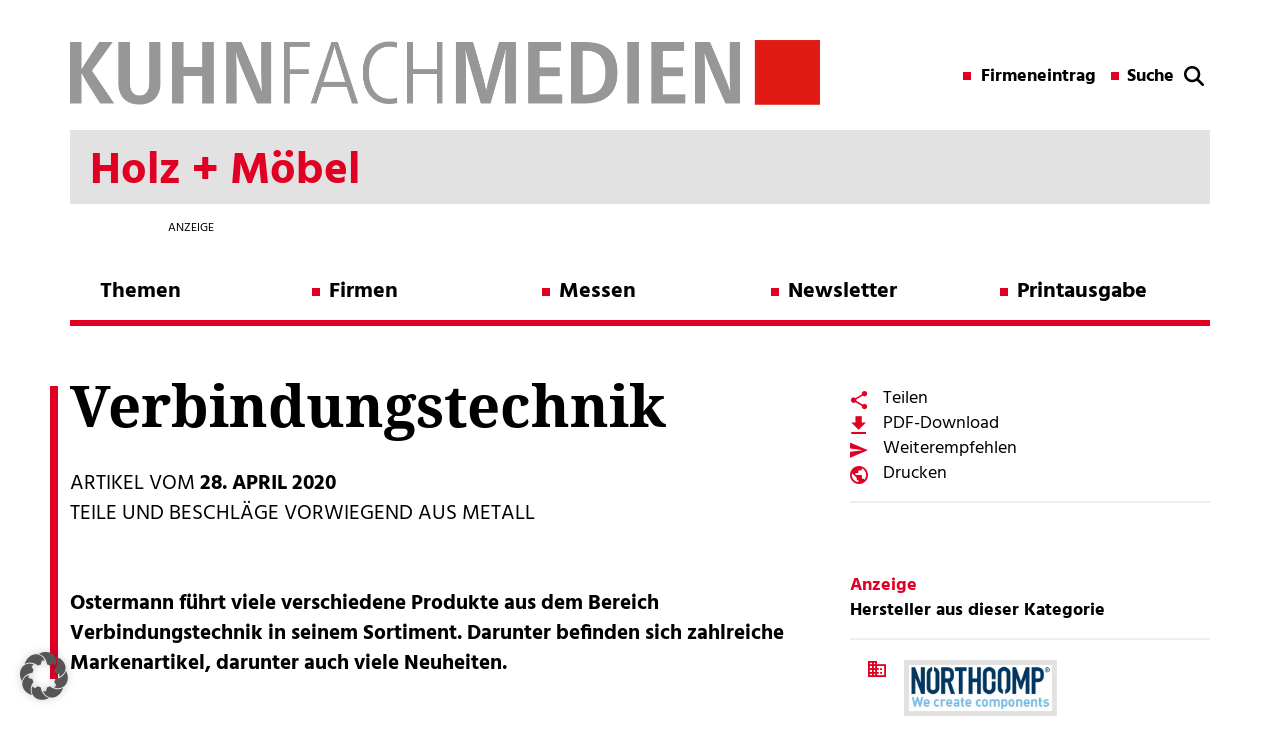

--- FILE ---
content_type: text/html; charset=UTF-8
request_url: https://holz.kuhn-fachmedien.de/verbindungstechnik/
body_size: 16421
content:

<!DOCTYPE html>

<!--[if IE 7]>
<html class="ie ie7" lang="de">
<meta http-equiv="X-UA-Compatible" content="IE=edge,chrome=1">
<![endif]-->

<!--[if IE 8]>
<html class="ie ie8" lang="de">
<meta http-equiv="X-UA-Compatible" content="IE=edge,chrome=1">
<![endif]-->

<!--[if !(IE 7) | !(IE 8)  ]><!-->
<html lang="de">
<!--<![endif]-->
<head>
        <meta charset="utf-8">
    <meta name="viewport" content="width=device-width, initial-scale=1">
	
	<!-- SEO -->
	<title>Verbindungstechnik von Ostermann für Tischler/Schreiner</title>
	<meta name="description" content="Ostermann führt viele verschiedene Produkte aus dem Bereich Verbindungstechnik, u.a. von Hettich, Lamello und der Eigenmarke Redocoll im Sortiment. ">
    <meta name="keywords" content="">
 
    <!-- <link href="//maxcdn.bootstrapcdn.com/font-awesome/4.1.0/css/font-awesome.min.css" rel="stylesheet"> -->
    <!-- <link href="https://fonts.googleapis.com/css?family=Hind:400,700" rel="stylesheet"> 
    <link href="https://fonts.googleapis.com/css?family=Noto+Serif:700" rel="stylesheet">  -->
    <link type="image/x-icon" href="" rel="shortcut icon">

    <!-- Include all compiled plugins (below), or include individual files as needed -->
	<!-- jQuery (necessary for Bootstrap's JavaScript plugins) -->


	<!-- <script src="https://ajax.googleapis.com/ajax/libs/jquery/1.11.1/jquery.min.js"></script> -->
    <script src="https://holz.kuhn-fachmedien.de/wp-content/themes/kuhn-magazin/js/jQuery-1.11.1.js" type="text/javascript"></script>
    <script src="https://holz.kuhn-fachmedien.de/wp-content/themes/kuhn-magazin/bootstrap/js/bootstrap.min.js" type="text/javascript"></script>
    <script type="text/javascript">var global_url = "https://holz.kuhn-fachmedien.de/wp-content/themes/kuhn-magazin";</script>
    <script src="https://holz.kuhn-fachmedien.de/wp-content/themes/kuhn-magazin/js/theme.js" type="text/javascript"></script>
   
    <meta name='robots' content='max-image-preview:large' />
	<style>img:is([sizes="auto" i], [sizes^="auto," i]) { contain-intrinsic-size: 3000px 1500px }</style>
	
<!-- Open Graph Meta Tags generated by Blog2Social 873 - https://www.blog2social.com -->
<meta property="og:title" content="Verbindungstechnik"/>
<meta property="og:description" content="Leichtbau-Verbindungsbeschläge, Verbindungsbeschläge für den Korpus, Holzdübel, Holzstäbe und Verbindungsprofile sind nur einige der Produkte aus dem umfan"/>
<meta property="og:url" content="/verbindungstechnik/"/>
<meta property="og:image:alt" content="Tischler/Schreiner erhalten eine große Auswahl an Verbindungstechnik (Bild: Ostermann)."/>
<meta property="og:image" content="https://holz.kuhn-fachmedien.de/wp-content/uploads/sites/4/2020/04/2020-04_ostermann_800.jpg"/>
<meta property="og:image:width" content="800" />
<meta property="og:image:height" content="700" />
<meta property="og:type" content="article"/>
<meta property="og:article:published_time" content="2020-04-28 08:41:08"/>
<meta property="og:article:modified_time" content="2020-04-27 11:54:18"/>
<!-- Open Graph Meta Tags generated by Blog2Social 873 - https://www.blog2social.com -->

<!-- Twitter Card generated by Blog2Social 873 - https://www.blog2social.com -->
<meta name="twitter:card" content="summary">
<meta name="twitter:title" content="Verbindungstechnik"/>
<meta name="twitter:description" content="Leichtbau-Verbindungsbeschläge, Verbindungsbeschläge für den Korpus, Holzdübel, Holzstäbe und Verbindungsprofile sind nur einige der Produkte aus dem umfan"/>
<meta name="twitter:image" content="https://holz.kuhn-fachmedien.de/wp-content/uploads/sites/4/2020/04/2020-04_ostermann_800.jpg"/>
<meta name="twitter:image:alt" content="Tischler/Schreiner erhalten eine große Auswahl an Verbindungstechnik (Bild: Ostermann)."/>
<!-- Twitter Card generated by Blog2Social 873 - https://www.blog2social.com -->
<meta name="author" content="wpxjarausch"/>
<link rel="alternate" type="application/rss+xml" title="Holz + Möbel &raquo; Feed" href="https://holz.kuhn-fachmedien.de/feed/" />
<link rel="alternate" type="application/rss+xml" title="Holz + Möbel &raquo; Kommentar-Feed" href="https://holz.kuhn-fachmedien.de/comments/feed/" />
<script type="text/javascript">
/* <![CDATA[ */
window._wpemojiSettings = {"baseUrl":"https:\/\/s.w.org\/images\/core\/emoji\/16.0.1\/72x72\/","ext":".png","svgUrl":"https:\/\/s.w.org\/images\/core\/emoji\/16.0.1\/svg\/","svgExt":".svg","source":{"concatemoji":"https:\/\/holz.kuhn-fachmedien.de\/wp-includes\/js\/wp-emoji-release.min.js?ver=6.8.3"}};
/*! This file is auto-generated */
!function(s,n){var o,i,e;function c(e){try{var t={supportTests:e,timestamp:(new Date).valueOf()};sessionStorage.setItem(o,JSON.stringify(t))}catch(e){}}function p(e,t,n){e.clearRect(0,0,e.canvas.width,e.canvas.height),e.fillText(t,0,0);var t=new Uint32Array(e.getImageData(0,0,e.canvas.width,e.canvas.height).data),a=(e.clearRect(0,0,e.canvas.width,e.canvas.height),e.fillText(n,0,0),new Uint32Array(e.getImageData(0,0,e.canvas.width,e.canvas.height).data));return t.every(function(e,t){return e===a[t]})}function u(e,t){e.clearRect(0,0,e.canvas.width,e.canvas.height),e.fillText(t,0,0);for(var n=e.getImageData(16,16,1,1),a=0;a<n.data.length;a++)if(0!==n.data[a])return!1;return!0}function f(e,t,n,a){switch(t){case"flag":return n(e,"\ud83c\udff3\ufe0f\u200d\u26a7\ufe0f","\ud83c\udff3\ufe0f\u200b\u26a7\ufe0f")?!1:!n(e,"\ud83c\udde8\ud83c\uddf6","\ud83c\udde8\u200b\ud83c\uddf6")&&!n(e,"\ud83c\udff4\udb40\udc67\udb40\udc62\udb40\udc65\udb40\udc6e\udb40\udc67\udb40\udc7f","\ud83c\udff4\u200b\udb40\udc67\u200b\udb40\udc62\u200b\udb40\udc65\u200b\udb40\udc6e\u200b\udb40\udc67\u200b\udb40\udc7f");case"emoji":return!a(e,"\ud83e\udedf")}return!1}function g(e,t,n,a){var r="undefined"!=typeof WorkerGlobalScope&&self instanceof WorkerGlobalScope?new OffscreenCanvas(300,150):s.createElement("canvas"),o=r.getContext("2d",{willReadFrequently:!0}),i=(o.textBaseline="top",o.font="600 32px Arial",{});return e.forEach(function(e){i[e]=t(o,e,n,a)}),i}function t(e){var t=s.createElement("script");t.src=e,t.defer=!0,s.head.appendChild(t)}"undefined"!=typeof Promise&&(o="wpEmojiSettingsSupports",i=["flag","emoji"],n.supports={everything:!0,everythingExceptFlag:!0},e=new Promise(function(e){s.addEventListener("DOMContentLoaded",e,{once:!0})}),new Promise(function(t){var n=function(){try{var e=JSON.parse(sessionStorage.getItem(o));if("object"==typeof e&&"number"==typeof e.timestamp&&(new Date).valueOf()<e.timestamp+604800&&"object"==typeof e.supportTests)return e.supportTests}catch(e){}return null}();if(!n){if("undefined"!=typeof Worker&&"undefined"!=typeof OffscreenCanvas&&"undefined"!=typeof URL&&URL.createObjectURL&&"undefined"!=typeof Blob)try{var e="postMessage("+g.toString()+"("+[JSON.stringify(i),f.toString(),p.toString(),u.toString()].join(",")+"));",a=new Blob([e],{type:"text/javascript"}),r=new Worker(URL.createObjectURL(a),{name:"wpTestEmojiSupports"});return void(r.onmessage=function(e){c(n=e.data),r.terminate(),t(n)})}catch(e){}c(n=g(i,f,p,u))}t(n)}).then(function(e){for(var t in e)n.supports[t]=e[t],n.supports.everything=n.supports.everything&&n.supports[t],"flag"!==t&&(n.supports.everythingExceptFlag=n.supports.everythingExceptFlag&&n.supports[t]);n.supports.everythingExceptFlag=n.supports.everythingExceptFlag&&!n.supports.flag,n.DOMReady=!1,n.readyCallback=function(){n.DOMReady=!0}}).then(function(){return e}).then(function(){var e;n.supports.everything||(n.readyCallback(),(e=n.source||{}).concatemoji?t(e.concatemoji):e.wpemoji&&e.twemoji&&(t(e.twemoji),t(e.wpemoji)))}))}((window,document),window._wpemojiSettings);
/* ]]> */
</script>
<style id='wp-emoji-styles-inline-css' type='text/css'>

	img.wp-smiley, img.emoji {
		display: inline !important;
		border: none !important;
		box-shadow: none !important;
		height: 1em !important;
		width: 1em !important;
		margin: 0 0.07em !important;
		vertical-align: -0.1em !important;
		background: none !important;
		padding: 0 !important;
	}
</style>
<link rel='stylesheet' id='wp-block-library-css' href='https://holz.kuhn-fachmedien.de/wp-includes/css/dist/block-library/style.min.css?ver=6.8.3' type='text/css' media='all' />
<style id='classic-theme-styles-inline-css' type='text/css'>
/*! This file is auto-generated */
.wp-block-button__link{color:#fff;background-color:#32373c;border-radius:9999px;box-shadow:none;text-decoration:none;padding:calc(.667em + 2px) calc(1.333em + 2px);font-size:1.125em}.wp-block-file__button{background:#32373c;color:#fff;text-decoration:none}
</style>
<style id='global-styles-inline-css' type='text/css'>
:root{--wp--preset--aspect-ratio--square: 1;--wp--preset--aspect-ratio--4-3: 4/3;--wp--preset--aspect-ratio--3-4: 3/4;--wp--preset--aspect-ratio--3-2: 3/2;--wp--preset--aspect-ratio--2-3: 2/3;--wp--preset--aspect-ratio--16-9: 16/9;--wp--preset--aspect-ratio--9-16: 9/16;--wp--preset--color--black: #000000;--wp--preset--color--cyan-bluish-gray: #abb8c3;--wp--preset--color--white: #ffffff;--wp--preset--color--pale-pink: #f78da7;--wp--preset--color--vivid-red: #cf2e2e;--wp--preset--color--luminous-vivid-orange: #ff6900;--wp--preset--color--luminous-vivid-amber: #fcb900;--wp--preset--color--light-green-cyan: #7bdcb5;--wp--preset--color--vivid-green-cyan: #00d084;--wp--preset--color--pale-cyan-blue: #8ed1fc;--wp--preset--color--vivid-cyan-blue: #0693e3;--wp--preset--color--vivid-purple: #9b51e0;--wp--preset--gradient--vivid-cyan-blue-to-vivid-purple: linear-gradient(135deg,rgba(6,147,227,1) 0%,rgb(155,81,224) 100%);--wp--preset--gradient--light-green-cyan-to-vivid-green-cyan: linear-gradient(135deg,rgb(122,220,180) 0%,rgb(0,208,130) 100%);--wp--preset--gradient--luminous-vivid-amber-to-luminous-vivid-orange: linear-gradient(135deg,rgba(252,185,0,1) 0%,rgba(255,105,0,1) 100%);--wp--preset--gradient--luminous-vivid-orange-to-vivid-red: linear-gradient(135deg,rgba(255,105,0,1) 0%,rgb(207,46,46) 100%);--wp--preset--gradient--very-light-gray-to-cyan-bluish-gray: linear-gradient(135deg,rgb(238,238,238) 0%,rgb(169,184,195) 100%);--wp--preset--gradient--cool-to-warm-spectrum: linear-gradient(135deg,rgb(74,234,220) 0%,rgb(151,120,209) 20%,rgb(207,42,186) 40%,rgb(238,44,130) 60%,rgb(251,105,98) 80%,rgb(254,248,76) 100%);--wp--preset--gradient--blush-light-purple: linear-gradient(135deg,rgb(255,206,236) 0%,rgb(152,150,240) 100%);--wp--preset--gradient--blush-bordeaux: linear-gradient(135deg,rgb(254,205,165) 0%,rgb(254,45,45) 50%,rgb(107,0,62) 100%);--wp--preset--gradient--luminous-dusk: linear-gradient(135deg,rgb(255,203,112) 0%,rgb(199,81,192) 50%,rgb(65,88,208) 100%);--wp--preset--gradient--pale-ocean: linear-gradient(135deg,rgb(255,245,203) 0%,rgb(182,227,212) 50%,rgb(51,167,181) 100%);--wp--preset--gradient--electric-grass: linear-gradient(135deg,rgb(202,248,128) 0%,rgb(113,206,126) 100%);--wp--preset--gradient--midnight: linear-gradient(135deg,rgb(2,3,129) 0%,rgb(40,116,252) 100%);--wp--preset--font-size--small: 13px;--wp--preset--font-size--medium: 20px;--wp--preset--font-size--large: 36px;--wp--preset--font-size--x-large: 42px;--wp--preset--spacing--20: 0.44rem;--wp--preset--spacing--30: 0.67rem;--wp--preset--spacing--40: 1rem;--wp--preset--spacing--50: 1.5rem;--wp--preset--spacing--60: 2.25rem;--wp--preset--spacing--70: 3.38rem;--wp--preset--spacing--80: 5.06rem;--wp--preset--shadow--natural: 6px 6px 9px rgba(0, 0, 0, 0.2);--wp--preset--shadow--deep: 12px 12px 50px rgba(0, 0, 0, 0.4);--wp--preset--shadow--sharp: 6px 6px 0px rgba(0, 0, 0, 0.2);--wp--preset--shadow--outlined: 6px 6px 0px -3px rgba(255, 255, 255, 1), 6px 6px rgba(0, 0, 0, 1);--wp--preset--shadow--crisp: 6px 6px 0px rgba(0, 0, 0, 1);}:where(.is-layout-flex){gap: 0.5em;}:where(.is-layout-grid){gap: 0.5em;}body .is-layout-flex{display: flex;}.is-layout-flex{flex-wrap: wrap;align-items: center;}.is-layout-flex > :is(*, div){margin: 0;}body .is-layout-grid{display: grid;}.is-layout-grid > :is(*, div){margin: 0;}:where(.wp-block-columns.is-layout-flex){gap: 2em;}:where(.wp-block-columns.is-layout-grid){gap: 2em;}:where(.wp-block-post-template.is-layout-flex){gap: 1.25em;}:where(.wp-block-post-template.is-layout-grid){gap: 1.25em;}.has-black-color{color: var(--wp--preset--color--black) !important;}.has-cyan-bluish-gray-color{color: var(--wp--preset--color--cyan-bluish-gray) !important;}.has-white-color{color: var(--wp--preset--color--white) !important;}.has-pale-pink-color{color: var(--wp--preset--color--pale-pink) !important;}.has-vivid-red-color{color: var(--wp--preset--color--vivid-red) !important;}.has-luminous-vivid-orange-color{color: var(--wp--preset--color--luminous-vivid-orange) !important;}.has-luminous-vivid-amber-color{color: var(--wp--preset--color--luminous-vivid-amber) !important;}.has-light-green-cyan-color{color: var(--wp--preset--color--light-green-cyan) !important;}.has-vivid-green-cyan-color{color: var(--wp--preset--color--vivid-green-cyan) !important;}.has-pale-cyan-blue-color{color: var(--wp--preset--color--pale-cyan-blue) !important;}.has-vivid-cyan-blue-color{color: var(--wp--preset--color--vivid-cyan-blue) !important;}.has-vivid-purple-color{color: var(--wp--preset--color--vivid-purple) !important;}.has-black-background-color{background-color: var(--wp--preset--color--black) !important;}.has-cyan-bluish-gray-background-color{background-color: var(--wp--preset--color--cyan-bluish-gray) !important;}.has-white-background-color{background-color: var(--wp--preset--color--white) !important;}.has-pale-pink-background-color{background-color: var(--wp--preset--color--pale-pink) !important;}.has-vivid-red-background-color{background-color: var(--wp--preset--color--vivid-red) !important;}.has-luminous-vivid-orange-background-color{background-color: var(--wp--preset--color--luminous-vivid-orange) !important;}.has-luminous-vivid-amber-background-color{background-color: var(--wp--preset--color--luminous-vivid-amber) !important;}.has-light-green-cyan-background-color{background-color: var(--wp--preset--color--light-green-cyan) !important;}.has-vivid-green-cyan-background-color{background-color: var(--wp--preset--color--vivid-green-cyan) !important;}.has-pale-cyan-blue-background-color{background-color: var(--wp--preset--color--pale-cyan-blue) !important;}.has-vivid-cyan-blue-background-color{background-color: var(--wp--preset--color--vivid-cyan-blue) !important;}.has-vivid-purple-background-color{background-color: var(--wp--preset--color--vivid-purple) !important;}.has-black-border-color{border-color: var(--wp--preset--color--black) !important;}.has-cyan-bluish-gray-border-color{border-color: var(--wp--preset--color--cyan-bluish-gray) !important;}.has-white-border-color{border-color: var(--wp--preset--color--white) !important;}.has-pale-pink-border-color{border-color: var(--wp--preset--color--pale-pink) !important;}.has-vivid-red-border-color{border-color: var(--wp--preset--color--vivid-red) !important;}.has-luminous-vivid-orange-border-color{border-color: var(--wp--preset--color--luminous-vivid-orange) !important;}.has-luminous-vivid-amber-border-color{border-color: var(--wp--preset--color--luminous-vivid-amber) !important;}.has-light-green-cyan-border-color{border-color: var(--wp--preset--color--light-green-cyan) !important;}.has-vivid-green-cyan-border-color{border-color: var(--wp--preset--color--vivid-green-cyan) !important;}.has-pale-cyan-blue-border-color{border-color: var(--wp--preset--color--pale-cyan-blue) !important;}.has-vivid-cyan-blue-border-color{border-color: var(--wp--preset--color--vivid-cyan-blue) !important;}.has-vivid-purple-border-color{border-color: var(--wp--preset--color--vivid-purple) !important;}.has-vivid-cyan-blue-to-vivid-purple-gradient-background{background: var(--wp--preset--gradient--vivid-cyan-blue-to-vivid-purple) !important;}.has-light-green-cyan-to-vivid-green-cyan-gradient-background{background: var(--wp--preset--gradient--light-green-cyan-to-vivid-green-cyan) !important;}.has-luminous-vivid-amber-to-luminous-vivid-orange-gradient-background{background: var(--wp--preset--gradient--luminous-vivid-amber-to-luminous-vivid-orange) !important;}.has-luminous-vivid-orange-to-vivid-red-gradient-background{background: var(--wp--preset--gradient--luminous-vivid-orange-to-vivid-red) !important;}.has-very-light-gray-to-cyan-bluish-gray-gradient-background{background: var(--wp--preset--gradient--very-light-gray-to-cyan-bluish-gray) !important;}.has-cool-to-warm-spectrum-gradient-background{background: var(--wp--preset--gradient--cool-to-warm-spectrum) !important;}.has-blush-light-purple-gradient-background{background: var(--wp--preset--gradient--blush-light-purple) !important;}.has-blush-bordeaux-gradient-background{background: var(--wp--preset--gradient--blush-bordeaux) !important;}.has-luminous-dusk-gradient-background{background: var(--wp--preset--gradient--luminous-dusk) !important;}.has-pale-ocean-gradient-background{background: var(--wp--preset--gradient--pale-ocean) !important;}.has-electric-grass-gradient-background{background: var(--wp--preset--gradient--electric-grass) !important;}.has-midnight-gradient-background{background: var(--wp--preset--gradient--midnight) !important;}.has-small-font-size{font-size: var(--wp--preset--font-size--small) !important;}.has-medium-font-size{font-size: var(--wp--preset--font-size--medium) !important;}.has-large-font-size{font-size: var(--wp--preset--font-size--large) !important;}.has-x-large-font-size{font-size: var(--wp--preset--font-size--x-large) !important;}
:where(.wp-block-post-template.is-layout-flex){gap: 1.25em;}:where(.wp-block-post-template.is-layout-grid){gap: 1.25em;}
:where(.wp-block-columns.is-layout-flex){gap: 2em;}:where(.wp-block-columns.is-layout-grid){gap: 2em;}
:root :where(.wp-block-pullquote){font-size: 1.5em;line-height: 1.6;}
</style>
<link rel='stylesheet' id='projekt-style-css' href='https://holz.kuhn-fachmedien.de/wp-content/themes/kuhn-magazin/style.css?ver=6.8.3' type='text/css' media='all' />
<!--[if lt IE 9]>
<link rel='stylesheet' id='projekt-ie-css' href='https://holz.kuhn-fachmedien.de/wp-content/themes/kuhn-magazin/css/ie.css?ver=20121010' type='text/css' media='all' />
<![endif]-->
<link rel='stylesheet' id='font-awesome-css' href='https://holz.kuhn-fachmedien.de/wp-content/themes/kuhn-magazin/css/font-awesome-4.1.0.css?ver=6.8.3' type='text/css' media='all' />
<link rel='stylesheet' id='borlabs-cookie-custom-css' href='https://holz.kuhn-fachmedien.de/wp-content/cache/borlabs-cookie/4/borlabs-cookie-4-de.css?ver=3.3.23-81' type='text/css' media='all' />
<link rel='stylesheet' id='wp-featherlight-css' href='https://holz.kuhn-fachmedien.de/wp-content/plugins/wp-featherlight/css/wp-featherlight.min.css?ver=1.3.4' type='text/css' media='all' />
<script data-no-optimize="1" data-no-minify="1" data-cfasync="false" type="text/javascript" src="https://holz.kuhn-fachmedien.de/wp-content/cache/borlabs-cookie/4/borlabs-cookie-config-de.json.js?ver=3.3.23-37" id="borlabs-cookie-config-js"></script>
<script data-no-optimize="1" data-no-minify="1" data-cfasync="false" type="text/javascript" src="https://holz.kuhn-fachmedien.de/wp-content/plugins/borlabs-cookie/assets/javascript/borlabs-cookie-prioritize.min.js?ver=3.3.23" id="borlabs-cookie-prioritize-js"></script>
<script type="text/javascript" src="https://holz.kuhn-fachmedien.de/wp-includes/js/jquery/jquery.min.js?ver=3.7.1" id="jquery-core-js"></script>
<script type="text/javascript" src="https://holz.kuhn-fachmedien.de/wp-includes/js/jquery/jquery-migrate.min.js?ver=3.4.1" id="jquery-migrate-js"></script>
<link rel="https://api.w.org/" href="https://holz.kuhn-fachmedien.de/wp-json/" /><link rel="alternate" title="JSON" type="application/json" href="https://holz.kuhn-fachmedien.de/wp-json/wp/v2/posts/3556" /><link rel="EditURI" type="application/rsd+xml" title="RSD" href="https://holz.kuhn-fachmedien.de/xmlrpc.php?rsd" />
<meta name="generator" content="WordPress 6.8.3" />
<link rel="canonical" href="https://holz.kuhn-fachmedien.de/verbindungstechnik/" />
<link rel='shortlink' href='https://holz.kuhn-fachmedien.de/?p=3556' />
<link rel="alternate" title="oEmbed (JSON)" type="application/json+oembed" href="https://holz.kuhn-fachmedien.de/wp-json/oembed/1.0/embed?url=https%3A%2F%2Fholz.kuhn-fachmedien.de%2Fverbindungstechnik%2F" />
<link rel="alternate" title="oEmbed (XML)" type="text/xml+oembed" href="https://holz.kuhn-fachmedien.de/wp-json/oembed/1.0/embed?url=https%3A%2F%2Fholz.kuhn-fachmedien.de%2Fverbindungstechnik%2F&#038;format=xml" />
<!-- Matomo -->
<script data-borlabs-cookie-script-blocker-id='matomo' type='text/template'>
  var _paq = window._paq = window._paq || [];
  /* tracker methods like "setCustomDimension" should be called before "trackPageView" */
  _paq.push(['trackPageView']);
  _paq.push(['enableLinkTracking']);
  (function() {
    var u="https://data.kuhn-fachmedien.de/";
    _paq.push(['setTrackerUrl', u+'matomo.php']);
    _paq.push(['setSiteId', '4']);
    var d=document, g=d.createElement('script'), s=d.getElementsByTagName('script')[0];
    g.async=true; g.src=u+'matomo.js'; s.parentNode.insertBefore(g,s);
  })();
</script>
<!-- End Matomo Code -->
<script data-borlabs-cookie-script-blocker-ignore>
if ('0' === '1' && ('0' === '1' || '1' === '1')) {
    window['gtag_enable_tcf_support'] = true;
}
window.dataLayer = window.dataLayer || [];
if (typeof gtag !== 'function') {
    function gtag() {
        dataLayer.push(arguments);
    }
}
gtag('set', 'developer_id.dYjRjMm', true);
if ('0' === '1' || '1' === '1') {
    if (window.BorlabsCookieGoogleConsentModeDefaultSet !== true) {
        let getCookieValue = function (name) {
            return document.cookie.match('(^|;)\\s*' + name + '\\s*=\\s*([^;]+)')?.pop() || '';
        };
        let cookieValue = getCookieValue('borlabs-cookie-gcs');
        let consentsFromCookie = {};
        if (cookieValue !== '') {
            consentsFromCookie = JSON.parse(decodeURIComponent(cookieValue));
        }
        let defaultValues = {
            'ad_storage': 'denied',
            'ad_user_data': 'denied',
            'ad_personalization': 'denied',
            'analytics_storage': 'denied',
            'functionality_storage': 'denied',
            'personalization_storage': 'denied',
            'security_storage': 'denied',
            'wait_for_update': 500,
        };
        gtag('consent', 'default', { ...defaultValues, ...consentsFromCookie });
    }
    window.BorlabsCookieGoogleConsentModeDefaultSet = true;
    let borlabsCookieConsentChangeHandler = function () {
        window.dataLayer = window.dataLayer || [];
        if (typeof gtag !== 'function') { function gtag(){dataLayer.push(arguments);} }

        let getCookieValue = function (name) {
            return document.cookie.match('(^|;)\\s*' + name + '\\s*=\\s*([^;]+)')?.pop() || '';
        };
        let cookieValue = getCookieValue('borlabs-cookie-gcs');
        let consentsFromCookie = {};
        if (cookieValue !== '') {
            consentsFromCookie = JSON.parse(decodeURIComponent(cookieValue));
        }

        consentsFromCookie.analytics_storage = BorlabsCookie.Consents.hasConsent('google-analytics') ? 'granted' : 'denied';

        BorlabsCookie.CookieLibrary.setCookie(
            'borlabs-cookie-gcs',
            JSON.stringify(consentsFromCookie),
            BorlabsCookie.Settings.automaticCookieDomainAndPath.value ? '' : BorlabsCookie.Settings.cookieDomain.value,
            BorlabsCookie.Settings.cookiePath.value,
            BorlabsCookie.Cookie.getPluginCookie().expires,
            BorlabsCookie.Settings.cookieSecure.value,
            BorlabsCookie.Settings.cookieSameSite.value
        );
    }
    document.addEventListener('borlabs-cookie-consent-saved', borlabsCookieConsentChangeHandler);
    document.addEventListener('borlabs-cookie-handle-unblock', borlabsCookieConsentChangeHandler);
}
if ('0' === '1') {
    gtag("js", new Date());
    gtag("config", "UA-103764716-2", {"anonymize_ip": true});

    (function (w, d, s, i) {
        var f = d.getElementsByTagName(s)[0],
            j = d.createElement(s);
        j.async = true;
        j.src =
            "https://www.googletagmanager.com/gtag/js?id=" + i;
        f.parentNode.insertBefore(j, f);
    })(window, document, "script", "UA-103764716-2");
}
</script><script data-no-optimize="1" data-no-minify="1" data-cfasync="false" data-borlabs-cookie-script-blocker-ignore>
    (function () {
        if ('0' === '1' && '1' === '1') {
            window['gtag_enable_tcf_support'] = true;
        }
        window.dataLayer = window.dataLayer || [];
        if (typeof window.gtag !== 'function') {
            window.gtag = function () {
                window.dataLayer.push(arguments);
            };
        }
        gtag('set', 'developer_id.dYjRjMm', true);
        if ('1' === '1') {
            let getCookieValue = function (name) {
                return document.cookie.match('(^|;)\\s*' + name + '\\s*=\\s*([^;]+)')?.pop() || '';
            };
            const gtmRegionsData = '[{"google-tag-manager-cm-region":"","google-tag-manager-cm-default-ad-storage":"denied","google-tag-manager-cm-default-ad-personalization":"denied","google-tag-manager-cm-default-ad-user-data":"denied","google-tag-manager-cm-default-analytics-storage":"denied","google-tag-manager-cm-default-functionality-storage":"denied","google-tag-manager-cm-default-personalization-storage":"denied","google-tag-manager-cm-default-security-storage":"denied"}]';
            let gtmRegions = [];
            if (gtmRegionsData !== '\{\{ google-tag-manager-cm-regional-defaults \}\}') {
                gtmRegions = JSON.parse(gtmRegionsData);
            }
            let defaultRegion = null;
            for (let gtmRegionIndex in gtmRegions) {
                let gtmRegion = gtmRegions[gtmRegionIndex];
                if (gtmRegion['google-tag-manager-cm-region'] === '') {
                    defaultRegion = gtmRegion;
                } else {
                    gtag('consent', 'default', {
                        'ad_storage': gtmRegion['google-tag-manager-cm-default-ad-storage'],
                        'ad_user_data': gtmRegion['google-tag-manager-cm-default-ad-user-data'],
                        'ad_personalization': gtmRegion['google-tag-manager-cm-default-ad-personalization'],
                        'analytics_storage': gtmRegion['google-tag-manager-cm-default-analytics-storage'],
                        'functionality_storage': gtmRegion['google-tag-manager-cm-default-functionality-storage'],
                        'personalization_storage': gtmRegion['google-tag-manager-cm-default-personalization-storage'],
                        'security_storage': gtmRegion['google-tag-manager-cm-default-security-storage'],
                        'region': gtmRegion['google-tag-manager-cm-region'].toUpperCase().split(','),
						'wait_for_update': 500,
                    });
                }
            }
            let cookieValue = getCookieValue('borlabs-cookie-gcs');
            let consentsFromCookie = {};
            if (cookieValue !== '') {
                consentsFromCookie = JSON.parse(decodeURIComponent(cookieValue));
            }
            let defaultValues = {
                'ad_storage': defaultRegion === null ? 'denied' : defaultRegion['google-tag-manager-cm-default-ad-storage'],
                'ad_user_data': defaultRegion === null ? 'denied' : defaultRegion['google-tag-manager-cm-default-ad-user-data'],
                'ad_personalization': defaultRegion === null ? 'denied' : defaultRegion['google-tag-manager-cm-default-ad-personalization'],
                'analytics_storage': defaultRegion === null ? 'denied' : defaultRegion['google-tag-manager-cm-default-analytics-storage'],
                'functionality_storage': defaultRegion === null ? 'denied' : defaultRegion['google-tag-manager-cm-default-functionality-storage'],
                'personalization_storage': defaultRegion === null ? 'denied' : defaultRegion['google-tag-manager-cm-default-personalization-storage'],
                'security_storage': defaultRegion === null ? 'denied' : defaultRegion['google-tag-manager-cm-default-security-storage'],
                'wait_for_update': 500,
            };
            gtag('consent', 'default', {...defaultValues, ...consentsFromCookie});
            gtag('set', 'ads_data_redaction', true);
        }

        if ('0' === '1') {
            let url = new URL(window.location.href);

            if ((url.searchParams.has('gtm_debug') && url.searchParams.get('gtm_debug') !== '') || document.cookie.indexOf('__TAG_ASSISTANT=') !== -1 || document.documentElement.hasAttribute('data-tag-assistant-present')) {
                /* GTM block start */
                (function(w,d,s,l,i){w[l]=w[l]||[];w[l].push({'gtm.start':
                        new Date().getTime(),event:'gtm.js'});var f=d.getElementsByTagName(s)[0],
                    j=d.createElement(s),dl=l!='dataLayer'?'&l='+l:'';j.async=true;j.src=
                    'https://www.googletagmanager.com/gtm.js?id='+i+dl;f.parentNode.insertBefore(j,f);
                })(window,document,'script','dataLayer','GTM-TF8P2PB');
                /* GTM block end */
            } else {
                /* GTM block start */
                (function(w,d,s,l,i){w[l]=w[l]||[];w[l].push({'gtm.start':
                        new Date().getTime(),event:'gtm.js'});var f=d.getElementsByTagName(s)[0],
                    j=d.createElement(s),dl=l!='dataLayer'?'&l='+l:'';j.async=true;j.src=
                    'https://holz.kuhn-fachmedien.de/wp-content/uploads/borlabs-cookie/' + i + '.js?ver=not-set-yet';f.parentNode.insertBefore(j,f);
                })(window,document,'script','dataLayer','GTM-TF8P2PB');
                /* GTM block end */
            }
        }


        let borlabsCookieConsentChangeHandler = function () {
            window.dataLayer = window.dataLayer || [];
            if (typeof window.gtag !== 'function') {
                window.gtag = function() {
                    window.dataLayer.push(arguments);
                };
            }

            let consents = BorlabsCookie.Cookie.getPluginCookie().consents;

            if ('1' === '1') {
                let gtmConsents = {};
                let customConsents = {};

				let services = BorlabsCookie.Services._services;

				for (let service in services) {
					if (service !== 'borlabs-cookie') {
						customConsents['borlabs_cookie_' + service.replaceAll('-', '_')] = BorlabsCookie.Consents.hasConsent(service) ? 'granted' : 'denied';
					}
				}

                if ('0' === '1') {
                    gtmConsents = {
                        'analytics_storage': BorlabsCookie.Consents.hasConsentForServiceGroup('statistics') === true ? 'granted' : 'denied',
                        'functionality_storage': BorlabsCookie.Consents.hasConsentForServiceGroup('statistics') === true ? 'granted' : 'denied',
                        'personalization_storage': BorlabsCookie.Consents.hasConsentForServiceGroup('marketing') === true ? 'granted' : 'denied',
                        'security_storage': BorlabsCookie.Consents.hasConsentForServiceGroup('statistics') === true ? 'granted' : 'denied',
                    };
                } else {
                    gtmConsents = {
                        'ad_storage': BorlabsCookie.Consents.hasConsentForServiceGroup('marketing') === true ? 'granted' : 'denied',
                        'ad_user_data': BorlabsCookie.Consents.hasConsentForServiceGroup('marketing') === true ? 'granted' : 'denied',
                        'ad_personalization': BorlabsCookie.Consents.hasConsentForServiceGroup('marketing') === true ? 'granted' : 'denied',
                        'analytics_storage': BorlabsCookie.Consents.hasConsentForServiceGroup('statistics') === true ? 'granted' : 'denied',
                        'functionality_storage': BorlabsCookie.Consents.hasConsentForServiceGroup('statistics') === true ? 'granted' : 'denied',
                        'personalization_storage': BorlabsCookie.Consents.hasConsentForServiceGroup('marketing') === true ? 'granted' : 'denied',
                        'security_storage': BorlabsCookie.Consents.hasConsentForServiceGroup('statistics') === true ? 'granted' : 'denied',
                    };
                }
                BorlabsCookie.CookieLibrary.setCookie(
                    'borlabs-cookie-gcs',
                    JSON.stringify(gtmConsents),
                    BorlabsCookie.Settings.automaticCookieDomainAndPath.value ? '' : BorlabsCookie.Settings.cookieDomain.value,
                    BorlabsCookie.Settings.cookiePath.value,
                    BorlabsCookie.Cookie.getPluginCookie().expires,
                    BorlabsCookie.Settings.cookieSecure.value,
                    BorlabsCookie.Settings.cookieSameSite.value
                );
                gtag('consent', 'update', {...gtmConsents, ...customConsents});
            }


            for (let serviceGroup in consents) {
                for (let service of consents[serviceGroup]) {
                    if (!window.BorlabsCookieGtmPackageSentEvents.includes(service) && service !== 'borlabs-cookie') {
                        window.dataLayer.push({
                            event: 'borlabs-cookie-opt-in-' + service,
                        });
                        window.BorlabsCookieGtmPackageSentEvents.push(service);
                    }
                }
            }
            let afterConsentsEvent = document.createEvent('Event');
            afterConsentsEvent.initEvent('borlabs-cookie-google-tag-manager-after-consents', true, true);
            document.dispatchEvent(afterConsentsEvent);
        };
        window.BorlabsCookieGtmPackageSentEvents = [];
        document.addEventListener('borlabs-cookie-consent-saved', borlabsCookieConsentChangeHandler);
        document.addEventListener('borlabs-cookie-handle-unblock', borlabsCookieConsentChangeHandler);
    })();
</script> 

     <!--[if IE 8]>
    <link rel="stylesheet" type="text/css" href="https://holz.kuhn-fachmedien.de/wp-content/themes/kuhn-magazin/css/ie7.css">
    <script type="text/javascript" src="https://holz.kuhn-fachmedien.de/wp-content/themes/kuhn-magazin/js/html5.js"></script>
    <link rel="stylesheet" type="text/css" href="https://holz.kuhn-fachmedien.de/wp-content/themes/kuhn-magazin/css/ie8.css">
    <![endif]-->   

    <link rel="apple-touch-icon" sizes="57x57" href="/favicon/apple-icon-57x57.png">
    <link rel="apple-touch-icon" sizes="60x60" href="/favicon/apple-icon-60x60.png">
    <link rel="apple-touch-icon" sizes="72x72" href="/favicon/apple-icon-72x72.png">
    <link rel="apple-touch-icon" sizes="76x76" href="/favicon/apple-icon-76x76.png">
    <link rel="apple-touch-icon" sizes="114x114" href="/favicon/apple-icon-114x114.png">
    <link rel="apple-touch-icon" sizes="120x120" href="/favicon/apple-icon-120x120.png">
    <link rel="apple-touch-icon" sizes="144x144" href="/favicon/apple-icon-144x144.png">
    <link rel="apple-touch-icon" sizes="152x152" href="/favicon/apple-icon-152x152.png">
    <link rel="apple-touch-icon" sizes="180x180" href="/favicon/apple-icon-180x180.png">
    <link rel="icon" type="image/png" sizes="192x192"  href="/favicon/android-icon-192x192.png">
    <link rel="icon" type="image/png" sizes="32x32" href="/favicon/favicon-32x32.png">
    <link rel="icon" type="image/png" sizes="96x96" href="/favicon/favicon-96x96.png">
    <link rel="icon" type="image/png" sizes="16x16" href="/favicon/favicon-16x16.png">
    <link rel="manifest" href="/favicon/manifest.json">
    <meta name="msapplication-TileColor" content="#ffffff">
    <meta name="msapplication-TileImage" content="/favicon/ms-icon-144x144.png">
    <meta name="theme-color" content="#ffffff">

    <!-- begin preload of IOM web manager -->
    <link rel='preload' href='//data-0d9eff53aa.kuhn-fachmedien.de/iomm/latest/manager/base/es6/bundle.js' as='script' id='IOMmBundle'>
    <link rel='preload' href='//data-0d9eff53aa.kuhn-fachmedien.de/bootstrap/loader.js' as='script'>
    <!-- end preload of IOM web manager -->
    <!-- begin loading of IOMm bootstrap code -->
    <script type='text/javascript' src="//data-0d9eff53aa.kuhn-fachmedien.de/iomm/latest/bootstrap/loader.js" data-cmp-ab="2"></script>
    <!-- end loading of IOMm bootstrap code --></head>

<body class="wp-singular post-template-default single single-post postid-3556 single-format-standard wp-theme-kuhn-magazin wp-featherlight-captions">
        <!-- INFOnline Measurement  -->
                      <script type='text/javascript'>
                IOMm('configure', { st: 'kuhn', dn: 'data-0d9eff53aa.kuhn-fachmedien.de',mh:5 }); // (st) Angebotskennung und (dn) Domain Service Name (CNAME oder AAA(A) Host) nach IO Vorgabe für die Serviceplattform (beide erforderlich)
                IOMm('pageview', { cp: '1_holz_mag', co: '' }); // (cp) Seitencode (erforderlich IVW/agof) und (co) Kommentar (optional)
            </script>
               
    


    <div class="logo-header">
        <div class="container">
            <div class="row">
                <div class="col-md-12 col-xs-12 col-sm-12 col-lg-12">
                    <div class="row">
                        <div class="col-md-8 col-lg-8 col-xs-12">
                            <nav class="navbar navbar-default " role="navigation">
                                <div class="navbar-header">
                                    <a class="navbar-brand" href="https://holz.kuhn-fachmedien.de">
									<img class="logo" src="https://holz.kuhn-fachmedien.de/wp-content/themes/kuhn-magazin/img/KUHN.png" title="Logo">
								</a><!-- .navbar-brand -->
							</div><!-- .navbar-header -->
						</nav><!-- .navbar .navbar-default -->
					</div>
					<div class="col-md-4 col-lg-4 col-xs-12">
						<div class="header-buttons">
							<a class="button-link firma-eintragen-button"
								href="http://kuhn-fachmedien.de/firma-eintragen/">Firmeneintrag</a>
							<button class=" searchbtn navbar-toggler pr-0" title="Suche öffnen und schließen"
								type="button" data-toggle="collapse" data-target="#search" data-remove-class="active"
								data-remove-class-target="#main-menu" data-remove-class-2="modal-open"
								data-remove-class-target-2="#body" aria-expanded="true">
								<div class="navbar-toggler__text">Suche</div>
								<img class="search"
									src="https://holz.kuhn-fachmedien.de/wp-content/themes/kuhn-magazin/img/magnifying-glass-solid.svg"
									title="Search">
							</button>

							<button class="navbar-toggler headermenu" id="menutoggler" type="button"
								data-toggle="collapse">
								<img class="menuicon"
									src="https://holz.kuhn-fachmedien.de/wp-content/themes/kuhn-magazin/img/bars-solid.svg" title="menu">
							</button>
						</div>
					</div>
				</div>
			</div><!-- .col-md-4 .col-xs-12 .col-sm-12 .col-lg-4-->
		</div>
	</div>
</div>

<div class="search-collapse collapse" id="search">
	<div class="container">
		<form class="search" method="post" action="https://holz.kuhn-fachmedien.de/suche-beitraege">
			<input type="text" name="search_value" placeholder="Suche"
				value="" />
		</form>
	</div>
</div>

<div class="mobile-menu nav-wrapper d-none" id="mobile-menu">
	<div class="container menu-bar">
		<div class="menu-hauptmenue-container"><ul class=" nav navbar-nav"><li id="menu-item-39" class="menu-item menu-item-type-post_type menu-item-object-page menu-item-home menu-item-39"><a href="https://holz.kuhn-fachmedien.de/">Themen</a></li>
<li id="menu-item-38" class="menu-item menu-item-type-post_type menu-item-object-page menu-item-38"><a href="https://holz.kuhn-fachmedien.de/anbieter/">Firmen</a></li>
<li id="menu-item-37" class="menu-item menu-item-type-post_type menu-item-object-page menu-item-37"><a href="https://holz.kuhn-fachmedien.de/messen/">Messen</a></li>
<li id="menu-item-4241" class="menu-item menu-item-type-post_type menu-item-object-page menu-item-4241"><a href="https://holz.kuhn-fachmedien.de/newsletter/">Newsletter</a></li>
<li id="menu-item-10732" class="menu-item menu-item-type-post_type menu-item-object-page menu-item-10732"><a href="https://holz.kuhn-fachmedien.de/printausgabe/">Printausgabe</a></li>
</ul></div>	</div>
</div>

<header>
	<div class="container">
		<div class="row">
			<div class="col-md-12 col-lg-12 col-xs-12 col-sm-12">
				<div class="big-title">Holz + Möbel</div>
			</div>
			<div class="col-md-12 col-lg-12 col-xs-12 col-sm-12">
							</div>
			<div class="col-md-10 col-lg-10 col-xs-12 col-sm-12 col-md-offset-1 col-lg-offset-1">
				<div class="add-container">
											<span>ANZEIGE</span>
													<!-- KUHN Fachmedien Asynchronous JS Tag - Generated with Revive Adserver -->
							<ins data-revive-zoneid="223" data-revive-id="07e954800fcb284a947a0ce028419b67"></ins>
							<script data-borlabs-cookie-script-blocker-id='revive-adserver' type='text/template' data-borlabs-cookie-script-blocker-src="//adserver.kuhn-fachmedien.de/www/delivery/asyncjs.php"></script>
										</div>
			</div><!-- .col-md-8 .col-xs-12 .col-sm-12 .col-lg-8-->
		</div><!-- .row -->

		<div class="row nav-wrapper desktop-menu">
			<div class="col-lg-12 col-md-12 col-sm-12 col-xs-12 menu-bar">
				<div class="menu-hauptmenue-container"><ul class=" nav navbar-nav"><li class="menu-item menu-item-type-post_type menu-item-object-page menu-item-home menu-item-39"><a href="https://holz.kuhn-fachmedien.de/">Themen</a></li>
<li class="menu-item menu-item-type-post_type menu-item-object-page menu-item-38"><a href="https://holz.kuhn-fachmedien.de/anbieter/">Firmen</a></li>
<li class="menu-item menu-item-type-post_type menu-item-object-page menu-item-37"><a href="https://holz.kuhn-fachmedien.de/messen/">Messen</a></li>
<li class="menu-item menu-item-type-post_type menu-item-object-page menu-item-4241"><a href="https://holz.kuhn-fachmedien.de/newsletter/">Newsletter</a></li>
<li class="menu-item menu-item-type-post_type menu-item-object-page menu-item-10732"><a href="https://holz.kuhn-fachmedien.de/printausgabe/">Printausgabe</a></li>
</ul></div>			</div>
		</div>
	</div><!-- .container -->
</header><!-- header -->

<section class="content">
	<div class="container">
		<div class="row">

			
	   



	<div class="col-md-12 single-page">
		
					<div class="main-content row">
							<div class="col-lg-8 col-md-8 col-sm-8 col-xs-12" itemscope itemtype="http://schema.org/BlogPosting">
					<meta itemprop="datePublished" content="2020-04-28"/>
					<div class="border-left">
	                    <h1 itemprop="headline">Verbindungstechnik</h1>
	                    <div class="hidden" style="display:none;" itemprop="author" itemscope itemtype="https://schema.org/Organization"><span itemprop="name">Kuhn Fachmedien</span></div>
	                    <div class="hidden" style="display:none;" itemprop="publisher" itemscope itemtype="https://schema.org/Organization">
	                    	<meta itemprop="name" content="Kuhn Fachmedien"/>
	                    	<div itemprop="logo" itemscope itemtype="https://schema.org/ImageObject">
						      <img itemprop="url" src="https://holz.kuhn-fachmedien.de/wp-content/themes/kuhn-magazin/img/logo.jpg"/>
						    </div>
	                    </div>
	                    <div class="light-text">
	                    	Artikel vom <b>28. April 2020</b><br/>
	                    	Teile und Beschläge vorwiegend aus Metall	                    </div>
	                		
	                	<p>Ostermann führt viele verschiedene Produkte aus dem Bereich Verbindungstechnik in seinem Sortiment. Darunter befinden sich zahlreiche Markenartikel, darunter auch viele Neuheiten.</p>
	                	
	                </div>
                    
                    <img width="800" height="700" src="https://holz.kuhn-fachmedien.de/wp-content/uploads/sites/4/2020/04/2020-04_ostermann_800.jpg" class="attachment-full size-full wp-post-image" alt="Tischler/Schreiner erhalten eine große Auswahl an Verbindungstechnik (Bild: Ostermann)." itemprop="image" decoding="async" fetchpriority="high" srcset="https://holz.kuhn-fachmedien.de/wp-content/uploads/sites/4/2020/04/2020-04_ostermann_800.jpg 800w, https://holz.kuhn-fachmedien.de/wp-content/uploads/sites/4/2020/04/2020-04_ostermann_800-300x263.jpg 300w, https://holz.kuhn-fachmedien.de/wp-content/uploads/sites/4/2020/04/2020-04_ostermann_800-768x672.jpg 768w" sizes="(max-width: 800px) 100vw, 800px" /><p class="wp-caption-text">Tischler/Schreiner erhalten eine große Auswahl an Verbindungstechnik (Bild: Ostermann).</p><p>Leichtbau-Verbindungsbeschläge, Verbindungsbeschläge für den Korpus, Holzdübel, Holzstäbe und Verbindungsprofile sind nur einige der Produkte aus dem umfangreichen Sortiment:</p>
<ul>
<li>Unter der Eigenmarke »Redocol« bietet das Unternehmen jetzt auch vorbeleimte Dübel aus ungedämpfter Buche für den maschinellen und automatisierten Möbelbau an. Die Holzdübel sind geriffelt, beidseitig gefast, wurden mit Leim ummantelt und danach getrocknet. Durch das Einbringen von Wasser während der Produktion in die Dübellöcher wird der aufgebrachte Kleber aktiviert. Dosierungsschwankungen und die Verunreinigung von Oberflächen werden somit vermieden, durch den kontinuierlichen Maschinenlauf ist eine höhere Produktivität gewährleistet.</li>
<li>Die neuen Fachbodenträger von Grass halten sowohl massive Fachböden als auch filigran gestaltete Regale langfristig stabil und sicher. Mit den stabilen Verbindersystemen »Fixograss 9000 und 9200« und bleiben Seitenwände mit Ober-, Unter- und Zwischenböden sicher und stabil in Form.</li>
<li>Neben den verschiedenen Klassikern für die Korpusverbindung von Hettich führt Ostermann auch ein breites Sortiment an intelligenter Verbindungstechnologie für Leichtbauplatten.</li>
<li>Mit den als »Lamellos« bezeichneten Flachdübeln, den Verbindungsbeschlägen des »P-Systems« sowie dem einteiligen Verbindungssystem »Cabineo« bietet das Unternehmen seinen Kunden das gesamte Portfolio der Schweizer Traditionsmarke an. Neu im Sortiment ist das »Clamex P-14«-Starterset inklusive Bohrlehre.</li>
</ul>
				</div>
				<div class="col-lg-4 col-md-4 col-sm-4 col-xs-12 posts-sidebar">
					<a href="#/" data-toggle="modal" data-target=".share-modal" class="noprint"><span class="icon-teilen"></span> Teilen</a><br/>
					<a href="https://holz.kuhn-fachmedien.de/wp-content/themes/kuhn-magazin/pdf/mpdf/kuhn/print-post.php?postid=3556" class="noprint"><span class="icon-downloaden"></span> PDF-Download</a> <br/>
					<a href="mailto:?subject=Weiterempfehlung Kuhn Fachmedien&body=Dieser Bericht könnte für Dich von Interesse sein: Verbindungstechnik https://holz.kuhn-fachmedien.de/verbindungstechnik/" class="noprint"><span class="icon-senden"></span> Weiterempfehlen</a> <br/>
					<a href="javascript:window.print()" class="noprint"><span class="icon-printer"></span> Drucken</a>
					<hr>
																
										<div class="producer-box">
						<span class="anzeige">Anzeige</span>
						<strong>Hersteller aus dieser Kategorie</strong>
						<hr>
													<div class="iconbox similar-companies">
						    	<div class="iconwrapper">
									<span class="icon-gebaeude"></span>
						    	</div>
						    	<div class="textwrapper">
						    		
																					<span style="float:left;width:100%;margin-bottom:10px;"><img src="https://backend.kuhn-fachmedien.de/wp-content/themes/kuhn-backend/uploads/firmendaten/1767949632-Northcomp_Logo_400.jpg" style="width:50%;"/></span>
											<strong>Northcomp GmbH</strong><br/>Heinrich-Schicht-Str. 9<br/>D-42499 Hückeswagen<br/>02192 92090<br/><a href="mailTo:in&#102;&#111;&#64;nort&#104;&#99;o&#109;&#112;.&#99;o&#109;" title="E-Mail">info&#64;&#110;&#111;&#114;&#116;&#104;c&#111;&#109;p&#46;com</a><br/><a href="http://www.northcomp.com" target="_blank">www.northcomp.com</a>						    	</div>
						    	<a href="https://holz.kuhn-fachmedien.de/firma/northcompgmbh-1703561" class="red-button">Firmenprofil ansehen</a>						    	<hr>
						    </div>
														<div class="iconbox similar-companies">
						    	<div class="iconwrapper">
									<span class="icon-gebaeude"></span>
						    	</div>
						    	<div class="textwrapper">
						    		
																					<span style="float:left;width:100%;margin-bottom:10px;"><img src="https://backend.kuhn-fachmedien.de/wp-content/themes/kuhn-backend/uploads/firmendaten/1674630791-Schüco_Logo_400_neu.jpg" style="width:50%;"/></span>
											<strong>Alumis GmbH & Co. KG</strong><br/>In der Lake 2<br/>D-33829 Borgholzhausen<br/>05425 95371-0<br/><a href="mailTo:se&#114;&#118;i&#99;e&#64;&#97;&#108;um&#105;&#115;&#45;g&#114;ou&#112;&#46;d&#101;" title="E-Mail">s&#101;rvic&#101;&#64;al&#117;m&#105;s&#45;&#103;&#114;&#111;&#117;&#112;.d&#101;</a><br/><a href="http://www.alumis-solutions.de" target="_blank">www.alumis-solutions.de</a>						    	</div>
						    	<a href="https://holz.kuhn-fachmedien.de/firma/alumisgmbh-co-kg-1331458" class="red-button">Firmenprofil ansehen</a>						    	<hr>
						    </div>
														<div class="iconbox similar-companies">
						    	<div class="iconwrapper">
									<span class="icon-gebaeude"></span>
						    	</div>
						    	<div class="textwrapper">
						    		
																					<span style="float:left;width:100%;margin-bottom:10px;"><img src="https://backend.kuhn-fachmedien.de/wp-content/themes/kuhn-backend/uploads/firmendaten/1739174503-Hettich_Logo_400.jpg" style="width:50%;"/></span>
											<strong>Hettich Marketing- und Vertriebs GmbH & Co. KG</strong><br/>Anton-Hettich-Str. 12-16<br/>D-32278 Kirchlengern<br/>05733 798-0<br/><a href="mailTo:in&#102;o&#64;&#104;e&#116;&#116;&#105;&#99;&#104;&#46;c&#111;m" title="E-Mail">&#105;&#110;&#102;&#111;&#64;h&#101;&#116;&#116;&#105;&#99;&#104;.&#99;&#111;m</a><br/><a href="http://www.hettich.com" target="_blank">www.hettich.com</a>						    	</div>
						    	<a href="https://holz.kuhn-fachmedien.de/firma/hettichmarketing-undvertriebsgmbh-co-kg-1334543" class="red-button">Firmenprofil ansehen</a>						    	<hr>
						    </div>
							
					</div>
								</div>
                
				<br />
				<br />
				<div class='newsletter_scripts'><!-- KUHN Fachmedien Asynchronous JS Tag - Generated with Revive Adserver v5.4.1 -->
<ins data-revive-zoneid="236" data-revive-id="07e954800fcb284a947a0ce028419b67"></ins>
<script data-borlabs-cookie-script-blocker-id='revive-adserver' type='text/template' data-borlabs-cookie-script-blocker-src="//adserver.kuhn-fachmedien.de/www/delivery/asyncjs.php"></script><script data-borlabs-cookie-script-blocker-id='revive-adserver' type='text/template' data-borlabs-cookie-script-blocker-src="//adserver.kuhn-fachmedien.de/www/delivery/asyncjs.php"></script></div>        	</div>
			<div>
			<h2>Mehr zum Thema</h2>
			<div class="related-posts row"><div class="col-lg-4 col-md-4 col-sm-4 col-xs-12 related-post sticky-post">
				
					<a href="https://holz.kuhn-fachmedien.de/lackieranlage-mit-50-mehr-kapazitaet/"><img width="350" height="210" src="https://holz.kuhn-fachmedien.de/wp-content/uploads/sites/4/2019/08/2019_Range1_800-350x210.jpg" class="attachment-thumbnail size-thumbnail wp-post-image" alt="Mit der neuen Lackieranlage konnte ein Kapazitätsengpass beseitigt und die Lackierkapazität erhöht werden. Bilder: Range + Heine" decoding="async" /></a>
					<div class="cat-title">Maschinen zum Auftragen haftender Schichten</div>
					<div class="post-title"><a href="https://holz.kuhn-fachmedien.de/lackieranlage-mit-50-mehr-kapazitaet/">Lackieranlage mit 50% mehr Kapazität</a></div>
					<div class="post-excerpt">»Mit der neuen Anlage haben wir unsere Kapazität im Holzbereich um 50 Prozent auf 30 Fenster pro Tag gesteigert«, sagt Alexander Schlick, Geschäft...</div>
					<a class="post-link" href="https://holz.kuhn-fachmedien.de/lackieranlage-mit-50-mehr-kapazitaet/">Beitrag lesen</a>
					<hr>
				</div><div class="col-lg-4 col-md-4 col-sm-4 col-xs-12 related-post sticky-post">
				
					<a href="https://holz.kuhn-fachmedien.de/neuer-waagrecht-niederzugspanner-von-bessey/"><img width="350" height="210" src="https://holz.kuhn-fachmedien.de/wp-content/uploads/sites/4/2022/10/2022-11_bessey-350x210.jpg" class="attachment-thumbnail size-thumbnail wp-post-image" alt="Der neue Waagrecht-Niederzugspanner hält das Werkstück im gespannten Zustand plan auf der Tischfläche (Bild: Bessey)." decoding="async" /></a>
					<div class="cat-title">Manuelle Werkzeuge</div>
					<div class="post-title"><a href="https://holz.kuhn-fachmedien.de/neuer-waagrecht-niederzugspanner-von-bessey/">Neuer Waagrecht-Niederzugspanner von Bessey</a></div>
					<div class="post-excerpt">Niederzugspanner werden seitlich am Werkstück angesetzt, damit keine störenden Werkzeugteile ins Arbeitsumfeld ragen. Dass der Spannhebel zusätzlic...</div>
					<a class="post-link" href="https://holz.kuhn-fachmedien.de/neuer-waagrecht-niederzugspanner-von-bessey/">Beitrag lesen</a>
					<hr>
				</div><div class="col-lg-4 col-md-4 col-sm-4 col-xs-12 related-post sticky-post">
				
					<a href="https://holz.kuhn-fachmedien.de/schiebetuerbeschlaege/"><img width="350" height="210" src="https://holz.kuhn-fachmedien.de/wp-content/uploads/sites/4/2020/04/R2spec_TIGER_800-350x210.jpg" class="attachment-thumbnail size-thumbnail wp-post-image" alt="" decoding="async" loading="lazy" /></a>
					<div class="cat-title">Teile und Beschläge vorwiegend aus Metall</div>
					<div class="post-title"><a href="https://holz.kuhn-fachmedien.de/schiebetuerbeschlaege/">Schiebetürbeschläge</a></div>
					<div class="post-excerpt">Für das Jahr 2020 hat sich das Unternehmen mit dem Markenprodukt Tiger wieder einiges vorgenommen. Die größte Herausforderung war die Entwicklung e...</div>
					<a class="post-link" href="https://holz.kuhn-fachmedien.de/schiebetuerbeschlaege/">Beitrag lesen</a>
					<hr>
				</div></div>			</div>
    </div>

	<div class="modal fade share-modal" tabindex="-1" role="dialog" aria-labelledby="meinKleinesModalLabel">
	  <div class="modal-dialog modal-md">
	    <div class="modal-content">
	  	  <div class="modal-header">
	        <button type="button" class="close" data-dismiss="modal" aria-label="Schließen"><span aria-hidden="true">&times;</span></button>
	        <h3 class="modal-title" id="meinModalLabel">Teilen</h3>
	      </div>
	      <div class="modal-body">
	      	<div class="shariff"><ul class="shariff-buttons theme-default orientation-horizontal buttonsize-medium"><li class="shariff-button twitter shariff-nocustomcolor" style="background-color:#1e3050"><a href="https://twitter.com/share?url=https%3A%2F%2Fholz.kuhn-fachmedien.de%2Fverbindungstechnik%2F&text=Verbindungstechnik" title="Bei X (Twitter) teilen" aria-label="Bei X (Twitter) teilen" role="button" rel="noreferrernoopener nofollow" class="shariff-link" style="; background-color:#000000; color:#fff" target="_blank"><span class="shariff-icon" style=""><svg xmlns="http://www.w3.org/2000/svg" height="1em" viewBox="0 0 512 512"><!--! Font Awesome Free 6.4.2 by @fontawesome - https://fontawesome.com License - https://fontawesome.com/license (Commercial License) Copyright 2023 Fonticons, Inc. --><style>svg{fill:#ffffff}</style><path d="M389.2 48h70.6L305.6 224.2 487 464H345L233.7 318.6 106.5 464H35.8L200.7 275.5 26.8 48H172.4L272.9 180.9 389.2 48zM364.4 421.8h39.1L151.1 88h-42L364.4 421.8z"/></svg></span><span class="shariff-text">twittern</span>&nbsp;</a></li><li class="shariff-button facebook shariff-nocustomcolor" style="background-color:#4273c8"><a href="https://www.facebook.com/sharer/sharer.php?u=https%3A%2F%2Fholz.kuhn-fachmedien.de%2Fverbindungstechnik%2F" title="Bei Facebook teilen" aria-label="Bei Facebook teilen" role="button" rel="noreferrernoopener nofollow" class="shariff-link" style="; background-color:#3b5998; color:#fff" target="_blank"><span class="shariff-icon" style=""><svg width="32px" height="20px" xmlns="http://www.w3.org/2000/svg" viewBox="0 0 18 32"><path fill="#3b5998" d="M17.1 0.2v4.7h-2.8q-1.5 0-2.1 0.6t-0.5 1.9v3.4h5.2l-0.7 5.3h-4.5v13.6h-5.5v-13.6h-4.5v-5.3h4.5v-3.9q0-3.3 1.9-5.2t5-1.8q2.6 0 4.1 0.2z"/></svg></span><span class="shariff-text">teilen</span>&nbsp;</a></li><li class="shariff-button linkedin shariff-nocustomcolor" style="background-color:#1488bf"><a href="https://www.linkedin.com/sharing/share-offsite/?url=https%3A%2F%2Fholz.kuhn-fachmedien.de%2Fverbindungstechnik%2F" title="Bei LinkedIn teilen" aria-label="Bei LinkedIn teilen" role="button" rel="noreferrernoopener nofollow" class="shariff-link" style="; background-color:#0077b5; color:#fff" target="_blank"><span class="shariff-icon" style=""><svg width="32px" height="20px" xmlns="http://www.w3.org/2000/svg" viewBox="0 0 27 32"><path fill="#0077b5" d="M6.2 11.2v17.7h-5.9v-17.7h5.9zM6.6 5.7q0 1.3-0.9 2.2t-2.4 0.9h0q-1.5 0-2.4-0.9t-0.9-2.2 0.9-2.2 2.4-0.9 2.4 0.9 0.9 2.2zM27.4 18.7v10.1h-5.9v-9.5q0-1.9-0.7-2.9t-2.3-1.1q-1.1 0-1.9 0.6t-1.2 1.5q-0.2 0.5-0.2 1.4v9.9h-5.9q0-7.1 0-11.6t0-5.3l0-0.9h5.9v2.6h0q0.4-0.6 0.7-1t1-0.9 1.6-0.8 2-0.3q3 0 4.9 2t1.9 6z"/></svg></span><span class="shariff-text">mitteilen</span>&nbsp;</a></li><li class="shariff-button printer shariff-nocustomcolor" style="background-color:#a8a8a8"><a href="javascript:window.print()" title="drucken" aria-label="drucken" role="button" rel="noreferrernoopener nofollow" class="shariff-link" style="; background-color:#999; color:#fff"><span class="shariff-icon" style=""><svg width="32px" height="20px" xmlns="http://www.w3.org/2000/svg" viewBox="0 0 30 32"><path fill="#999" d="M6.8 27.4h16v-4.6h-16v4.6zM6.8 16h16v-6.8h-2.8q-0.7 0-1.2-0.5t-0.5-1.2v-2.8h-11.4v11.4zM27.4 17.2q0-0.5-0.3-0.8t-0.8-0.4-0.8 0.4-0.3 0.8 0.3 0.8 0.8 0.3 0.8-0.3 0.3-0.8zM29.7 17.2v7.4q0 0.2-0.2 0.4t-0.4 0.2h-4v2.8q0 0.7-0.5 1.2t-1.2 0.5h-17.2q-0.7 0-1.2-0.5t-0.5-1.2v-2.8h-4q-0.2 0-0.4-0.2t-0.2-0.4v-7.4q0-1.4 1-2.4t2.4-1h1.2v-9.7q0-0.7 0.5-1.2t1.2-0.5h12q0.7 0 1.6 0.4t1.3 0.8l2.7 2.7q0.5 0.5 0.9 1.4t0.4 1.6v4.6h1.1q1.4 0 2.4 1t1 2.4z"/></svg></span><span class="shariff-text">drucken</span>&nbsp;</a></li><li class="shariff-button xing shariff-nocustomcolor" style="background-color:#29888a"><a href="https://www.xing.com/spi/shares/new?url=https%3A%2F%2Fholz.kuhn-fachmedien.de%2Fverbindungstechnik%2F" title="Bei XING teilen" aria-label="Bei XING teilen" role="button" rel="noreferrernoopener nofollow" class="shariff-link" style="; background-color:#126567; color:#fff" target="_blank"><span class="shariff-icon" style=""><svg width="32px" height="20px" xmlns="http://www.w3.org/2000/svg" viewBox="0 0 25 32"><path fill="#126567" d="M10.7 11.9q-0.2 0.3-4.6 8.2-0.5 0.8-1.2 0.8h-4.3q-0.4 0-0.5-0.3t0-0.6l4.5-8q0 0 0 0l-2.9-5q-0.2-0.4 0-0.7 0.2-0.3 0.5-0.3h4.3q0.7 0 1.2 0.8zM25.1 0.4q0.2 0.3 0 0.7l-9.4 16.7 6 11q0.2 0.4 0 0.6-0.2 0.3-0.6 0.3h-4.3q-0.7 0-1.2-0.8l-6-11.1q0.3-0.6 9.5-16.8 0.4-0.8 1.2-0.8h4.3q0.4 0 0.5 0.3z"/></svg></span><span class="shariff-text">teilen</span>&nbsp;</a></li></ul></div>	  	  </div>
	    </div>
	  </div>
	</div>
  <link rel="stylesheet" href="https://holz.kuhn-fachmedien.de/wp-content/themes/kuhn-magazin/css/print.css" type="text/css" media="print" />
  	<div class="parallax-ad-content">
	    	      <!-- KUHN Fachmedien Asynchronous JS Tag - Generated with Revive Adserver v4.1.3 -->
	      <ins data-revive-zoneid="43" data-revive-id="07e954800fcb284a947a0ce028419b67"></ins>
	      <script data-borlabs-cookie-script-blocker-id='revive-adserver' type='text/template' data-borlabs-cookie-script-blocker-src="https://adserver.kuhn-fachmedien.de/www/delivery/asyncjs.php"></script>
	    	</div>
	                
            </div><!-- .row -->
		
        </div><!-- .container -->       

	</section><!-- #main .wrapper -->
	 <button onclick="scrollToTop()" class="toTopButton" id="toTopButton" title="Nach oben"><span class="glyphicon glyphicon-menu-up" aria-hidden="true"></span></button> 
	<footer>
		
		<div class="container">
			<div class="row">
				<div class="col-lg-4 col-md-4 col-sm-4 col-xs-12">
				<div class="footer-title">Das Kuhn Verlagsprogramm</div>
					<ul>
					<li><a href="http://lebensmittel.kuhn-fachmedien.de">Getränke + Lebensmittel Herstellung</a></li><li><a href="http://leitstelle.kuhn-fachmedien.de">Leitstelle</a></li><li><a href="http://holz.kuhn-fachmedien.de">Holz + Möbel</a></li><li><a href="http://regiotrans.kuhn-fachmedien.de">RegioTrans</a></li><li><a href="http://maschinenbau.kuhn-fachmedien.de">Maschinenbau + Metallbearbeitung</a></li><li><a href="http://kunststoff.kuhn-fachmedien.de">Kunststoff + Verarbeitung</a></li><li><a href="http://kofa.kuhn-fachmedien.de">Kommunale Fahrzeuge</a></li><li><a href="http://iq.kuhn-fachmedien.de">Industrial Quality</a></li>	                </ul>
					<div style="float:left;width:100%;">
						<div class="footer-title "><br/>Weiter im Verlagsprogramm</div>
						<div class="logo-target"><a href="https://www.bogensport.de/" target="_blank"><img src="https://holz.kuhn-fachmedien.de/wp-content/themes/kuhn-magazin/img/logo_bogensport.png" alt="Logo Bogensport"/></a></div>
						<div class="logo-target"><a href="https://www.lebenswege-sbh.de/" target="_blank"><img src="https://holz.kuhn-fachmedien.de/wp-content/themes/kuhn-magazin/img/logo_lebenswege.png" alt="Logo Lebenswege"/></a></div>
					</div>
				</div>
				<div class="col-lg-4 col-md-4 col-sm-4 col-xs-12">
					<div class="footer-title">Die Kuhn Online-Verzeichnisse</div>
					<ul>
					<li><a href="https://lebensmittel.kuhn-fachmedien.de">Getränke + Lebensmittel Herstellung</a></li><li><a href="https://leitstelle.kuhn-fachmedien.de">Leitstelle</a></li><li><a href="https://holz.kuhn-fachmedien.de">Holz + Möbel</a></li><li><a href="https://regiotrans.kuhn-fachmedien.de">RegioTrans</a></li><li><a href="https://maschinenbau.kuhn-fachmedien.de">Maschinenbau + Metallbearbeitung</a></li><li><a href="https://kunststoff.kuhn-fachmedien.de">Kunststoff + Verarbeitung</a></li><li><a href="https://kofa.kuhn-fachmedien.de">Kommunale Fahrzeuge</a></li><li><a href="https://iq.kuhn-fachmedien.de">Industrial Quality</a></li>	                </ul>
				</div>
				<div class="col-lg-4 col-md-4 col-sm-4 col-xs-12">
					<div class="footer-title ">Der Kuhn Fachverlag</div>
					<div id="div" class="menu-footermenue-container"><ul class="nav navbar-nav"><li id="menu-item-1863" class="menu-item menu-item-type-custom menu-item-object-custom menu-item-1863"><a href="https://www.kuhn-fachmedien.de/impressum">Impressum</a></li>
<li id="menu-item-1862" class="menu-item menu-item-type-custom menu-item-object-custom menu-item-1862"><a href="https://www.kuhn-fachmedien.de/datenschutz">Datenschutz</a></li>
<li id="menu-item-2133" class="menu-item menu-item-type-custom menu-item-object-custom menu-item-2133"><a href="https://kuhn-fachmedien.de/">Der Verlag</a></li>
<li id="menu-item-2141" class="menu-item menu-item-type-custom menu-item-object-custom menu-item-2141"><a href="https://kuhn-fachmedien.de/magazin/holz-moebel/#werben">Media-Kontakt</a></li>
<li id="menu-item-10525" class="menu-item menu-item-type-custom menu-item-object-custom menu-item-10525"><a href="https://backend.kuhn-fachmedien.de">Kundenbereich</a></li>
<li id="menu-item-10526" class="menu-item menu-item-type-custom menu-item-object-custom menu-item-10526"><a href="https://kuhn-fachmedien.de/wp-content/uploads/2024/12/Mediadaten_2025.pdf">Mediadaten</a></li>
<li id="menu-item-14832" class="menu-item menu-item-type-custom menu-item-object-custom menu-item-14832"><a href="https://kuhn-fachmedien.de/jobboard/">Jobboard</a></li>
</ul></div>
					<div style="float:left;width:100%;">
						<div class="footer-title "><br/>Unsere Partner</div>
						<ul>
							<li><a href="https://2-code.de/" target="_blank">www.2-code.de</a></li>
							<li><a href="https://www.fachzeitungen.de" target="_blank">www.fachzeitungen.de</a></li>
							<li><a href="https://www.ikiosk.de" target="_blank">www.ikiosk.de</a></li>
							<li><a href="https://www.yumpu.com/de" target="_blank">www.yumpu.com</a></li>
						</ul>
					</div>
					
					
				</div>
			</div>
		</div>
		<div class="red-box">
			<img src="https://holz.kuhn-fachmedien.de/wp-content/themes/kuhn-magazin/img/boxes.png" class="boxes" />
			<div class="container">
				<div class="row">
					<div class="col-lg-8 col-md-8 col-sm-8 hidden-xs">
					</div>
					<div class="col-lg-4 col-md-4 col-sm-4 col-xs-12" style="color:white;">
						 © 2026 Kuhn Fachverlag
					</div>
				</div>
			</div>
		</div>
	</footer><!-- footer -->


    
            
    
    

<script type="text/javascript" src="https://app.mailjet.com/statics/js/iframeResizer.min.js"></script>
<script type="speculationrules">
{"prefetch":[{"source":"document","where":{"and":[{"href_matches":"\/*"},{"not":{"href_matches":["\/wp-*.php","\/wp-admin\/*","\/wp-content\/uploads\/sites\/4\/*","\/wp-content\/*","\/wp-content\/plugins\/*","\/wp-content\/themes\/kuhn-magazin\/*","\/*\\?(.+)"]}},{"not":{"selector_matches":"a[rel~=\"nofollow\"]"}},{"not":{"selector_matches":".no-prefetch, .no-prefetch a"}}]},"eagerness":"conservative"}]}
</script>
<script type="module" src="https://holz.kuhn-fachmedien.de/wp-content/plugins/borlabs-cookie/assets/javascript/borlabs-cookie.min.js?ver=3.3.23" id="borlabs-cookie-core-js-module" data-cfasync="false" data-no-minify="1" data-no-optimize="1"></script>
<!--googleoff: all--><div data-nosnippet data-borlabs-cookie-consent-required='true' id='BorlabsCookieBox'></div><div id='BorlabsCookieWidget' class='brlbs-cmpnt-container'></div><!--googleon: all--><link rel='stylesheet' id='shariffcss-css' href='https://holz.kuhn-fachmedien.de/wp-content/plugins/e-recht24-share/css/shariff.min.css?ver=4.6.9' type='text/css' media='all' />
<script type="text/javascript" src="https://holz.kuhn-fachmedien.de/wp-includes/js/comment-reply.min.js?ver=6.8.3" id="comment-reply-js" async="async" data-wp-strategy="async"></script>
<script type="text/javascript" src="https://holz.kuhn-fachmedien.de/wp-content/plugins/wp-featherlight/js/wpFeatherlight.pkgd.min.js?ver=1.3.4" id="wp-featherlight-js"></script>

</body>
</html>


<script>
$(document).ready(function(){
	$(".menu-hauptmenue-container .navbar-nav li:first-child").addClass("current-menu-item");
});

var catrubrik = "77";
if(catrubrik != ""){
	//loadAddByRubrik(catrubrik);
}

var distanceTopParallax =  0;
$(document).ready(function(){

    $(window).scroll(function(){

        /**** parallax scrolling for ad ****/ 

        //if under bottom

        var offsetParallaxBottom = $(window).scrollTop()+$(window).height()-$('.parallax-box').height();
        if ( offsetParallaxBottom < distanceTopParallax ) {
          var distancebottom = (offsetParallaxBottom-distanceTopParallax)*(-1);
          $('.parallax-box ins').css('bottom', distancebottom);
        }
        else{
          $('.parallax-box ins').css('bottom', 'auto');
        }

        //if reaches top
        if ( $(window).scrollTop() >= distanceTopParallax ) {
          var distancetop = ($(window).scrollTop()-distanceTopParallax);
          $('.parallax-box ins').css('top', distancetop);
        }
        else{
          $('.parallax-box ins').css('top', 'auto');
        }


        /**** end parallax scrolling for ad ****/
    });
});


//set position of parallax ad
$(window).load(function(){
	if($('.parallax-ad-content').length){
		
	  setParallaxAd();
	  distanceTopParallax =  $('.parallax-box').offset().top;
	  if($('#mobile-add').length){
	    if($('#mobile-add').height() == 0){
	      distanceTopParallax += 250;
	    }
	  }
	  
	  if($('.parallax-box ins div img').height() == null)
	  {
		//$('.parallax-box').hide();
	  }
	}
	
});

function setParallaxAd(){
  var adcontent = $('.parallax-ad-content').html();

  if($('.main-content > .col-lg-8 > p').length >= 5){
    $('<div class="parallax-box">'+adcontent+'</div>').insertAfter($('.main-content > .col-lg-8 > p:nth-child(5)'));
  }
  else{
    $('<div class="parallax-box">'+adcontent+'</div>').insertAfter($('.main-content > .col-lg-8 > p:last-child'));
  }
  $('.parallax-ad-content').hide();
}

</script>